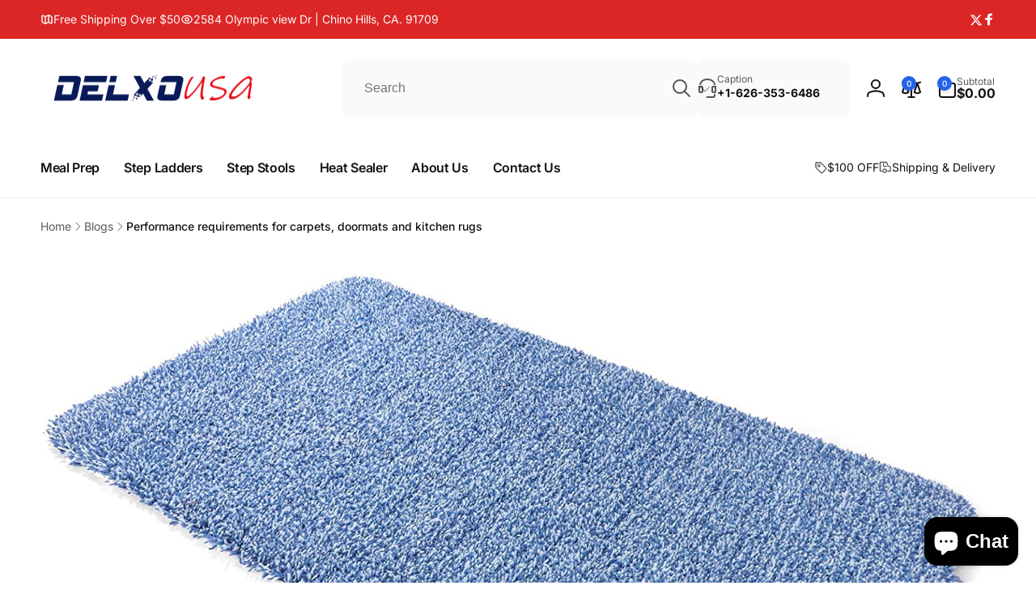

--- FILE ---
content_type: text/css
request_url: https://delxoshop.com/cdn/shop/t/4/assets/component-mega-menu.css?v=4682600758474320901728367678
body_size: 378
content:
.mega-menu__content{background-color:rgb(var(--color-background));border-inline-start:0;border-inline-end:0;border-radius:0;inset-inline:0;overflow-y:auto;padding-bottom:2.4rem;padding-top:2.4rem;transition:opacity .5s cubic-bezier(.38,.65,.33,1),transform .5s cubic-bezier(.38,.65,.33,1)}@media screen and (min-width: 990px){.mega-menu__content.outside-viewport{max-height:calc(100vh - var(--header-bottom-position-desktop, 20rem) - 4rem)}}.header-wrapper--border-bottom .mega-menu__content{border-top:0}.js .mega-menu[open].closing>summary+*,.js .header__submenu__last[open].closing>summary+*{opacity:0;transform:translateY(-1.5rem)}.mega-menu__content__inner{--column-gap: 3rem;--row-gap: 3rem;gap:var(--row-gap) var(--column-gap)}.mega-menu__column--span1{--total-columns: 1}.mega-menu__column--span2{--total-columns: 2}.mega-menu__column--span3{--total-columns: 3}.mega-menu__column--span4{--total-columns: 4}.mega-menu__column--span5{--total-columns: 5}.mega-menu__column--span6{--total-columns: 6}.mega-menu__column{display:grid;grid-template-columns:repeat(var(--total-columns),1fr);width:calc((25% * var(--total-columns)) - (var(--column-gap) / 2));height:fit-content;gap:var(--row-gap)}.mega-menu__column--allow-full{grid-template-columns:1fr}.mega-menu__overlay{background:rgb(var(--color-background),var(--overlay-opacity));z-index:0}.mega-menu__list{display:grid;gap:var(--row-gap) var(--column-gap);grid-template-columns:repeat(var(--total-columns),minmax(0,1fr));list-style:none;padding:0;grid-template-rows:min-content}.mega-menu__list--center{flex:1}.mega-menu__list .list-menu__item--level2{padding:0}.mega-menu__link{display:inline-block;padding-bottom:.6rem;padding-top:.6rem;text-decoration:none;word-wrap:break-word}.mega-menu__link:hover .mega-menu__small-image{border-color:rgb(var(--color-foreground))}.mega-menu__link--title{padding-top:0;color:rgb(var(--color-foreground));margin-bottom:1.5rem}.mega-menu__link--level-2{font-size:1.4rem}.mega-menu__link--level-2:not(:only-child){margin-bottom:.8rem}.mega-menu .mega-menu__list--condensed{display:block}.mega-menu__list--condensed .mega-menu__link{font-weight:var(--font-heading-weight-medium)}.mega-menu__column__item .card__inner .card__content--overlay-text{position:absolute;inset-block:0;inset-inline:0}div.mega-menu__promotion-info{padding:1rem;grid-row-start:var(--text-position)}.mega-menu__promotion-info>*+*{margin-top:1rem}.mega-menu__promotion-info>*+.mega-menu__promotion-info__button{margin-top:1.5rem}.mega-menu__promotion-info__action{z-index:1}.mega-menu__heading-promo{margin-top:0}.mega-menu__link--has-small-image{display:flex}.mega-menu__small-image{min-width:5rem;width:5rem;border:1px solid rgb(var(--color-foreground),.1);padding:.3rem;margin-inline-end:1rem;transition:border-color .5s ease}.mega-menu__small-image--circle{border-radius:50%}.menu-drawer__menu-labels{padding:16px 24px;border:1px solid rgb(var(--color-foreground),.05);border-radius:.8rem}.menu-drawer__menu-labels__list{gap:4rem}.menu-drawer__menu-labels__item-gap{gap:.8rem}.mega-menu__splitting-span{grid-column:span var(--total-columns)}.mega-menu__list--splitting{--row-gap: 0px;grid-auto-flow:column;grid-template-rows:repeat(var(--total-rows),min-content)}
/*# sourceMappingURL=/cdn/shop/t/4/assets/component-mega-menu.css.map?v=4682600758474320901728367678 */
